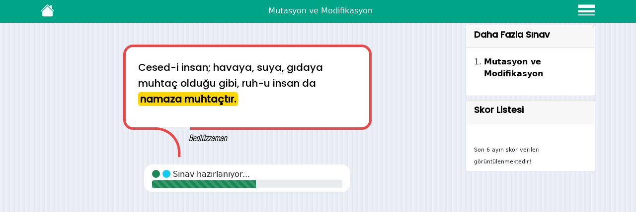

--- FILE ---
content_type: text/html; charset=UTF-8
request_url: https://www.caliskanim.com/exams/mutasyon-ve-modifikasyon-test/
body_size: 7700
content:
<!DOCTYPE html>
<html lang="en" dir="ltr">
  <head>
  <!-- Google tag (gtag.js) -->
	<script async src="https://www.googletagmanager.com/gtag/js?id=G-X4FDS6FC59"></script>
	<script>
  		window.dataLayer = window.dataLayer || [];
  		function gtag(){ dataLayer.push(arguments); }
  		gtag('js', new Date());
		
  		gtag('config', 'G-X4FDS6FC59');
	</script>
    <meta charset="utf-8">
    <meta name="viewport" content="width=device-width, initial-scale=1.0">
    <title>Mutasyon ve Modifikasyon</title>
    <link rel="icon" type="image/x-icon" href="https://www.caliskanim.com/favicon.png">

    <!-- CSS dosyaları -->
    
          <link rel="stylesheet" href="https://cdnjs.cloudflare.com/ajax/libs/bootstrap/5.1.3/css/bootstrap.min.css" integrity="sha512-GQGU0fMMi238uA+a/bdWJfpUGKUkBdgfFdgBm72SUQ6BeyWjoY/ton0tEjH+OSH9iP4Dfh+7HM0I9f5eR0L/4w==" crossorigin="anonymous" referrerpolicy="no-referrer" />
          <link rel="stylesheet" href="https://cdn.jsdelivr.net/npm/bootstrap-icons@1.11.3/font/bootstrap-icons.min.css">
          <link rel="stylesheet" href="https://www.caliskanim.com/apps/view/common/css/pnotify.custom.min.css" />
          <link rel="stylesheet" href="https://www.caliskanim.com/apps/view/common/css/common.css" />
        

    <!-- Animate css -->
    <link rel="stylesheet" href="https://cdnjs.cloudflare.com/ajax/libs/animate.css/4.1.1/animate.min.css" />
    <link rel="stylesheet" href="https://cdn.datatables.net/1.13.4/css/jquery.dataTables.css" />

    <link rel="stylesheet" href="https://www.caliskanim.com/apps/view/exams/css/view.css?ver=1.0">
    <link rel="stylesheet" href="https://www.caliskanim.com/apps/view/exams/css/exam.css?ver=1.2">
    <link rel="stylesheet" href="https://www.caliskanim.com/apps/view/exams/css/cards.css?ver=1.2">

  </head>
  <body class="kareli-desen">
    <nav class="navbar navbar-expand-lg bg-body-tertiary fixed-top">
    <div class="container">
        <a class="navbar-brand" href="https://www.caliskanim.com/">
            <i class="bi bi-house-fill"></i>
        </a>
        <div class="text-limit">
            Mutasyon ve Modifikasyon
        </div>
        <div class="center hiddenMenuButton" data-bs-toggle="offcanvas" href="#hiddenMenu">
            <i class="bi bi-border-width"></i>
        </div>
    </div>
</nav>

<div class="offcanvas offcanvas-start" tabindex="-1" id="hiddenMenu">
    <div class="offcanvas-header">
        <button type="button" class="btn-close" data-bs-dismiss="offcanvas" aria-label="Close"></button>
    </div>
    <div class="offcanvas-body">
        <div class="col-12">
            <div class="card p-0 related">
    <div class="card-header">
        <h5>Daha Fazla Sınav</h5>
    </div>
    <div class="card-body module">
    	<ul>
                <li>
					<a href="https://www.caliskanim.com/exams/mutasyon-ve-modifikasyon-test/" target="_blank">
						Mutasyon ve Modifikasyon
					</a>
				</li>
                </ul>
    </div>
</div>
            <div class="mt-2">
                <div class="card p-0 score mb-3">
    <div class="card-header">
        <h5>Skor Listesi</h5>
    </div>
    <div class="card-body module">
        
    </div>
    <div class="card-footer">
        <small>Son 6 ayın skor verileri görüntülenmektedir!</small>
    </div>
</div>
            </div>
        </div>
    </div>
</div>
    <div class="container" style="margin-top: 50px;">
    
<div class="row examPage">
    <div class="col-12 col-md-9 mb-5">
        <div class="col-12 showAfterFinish" style="display: none;">
            <div class="card p-0 results mb-3">
    <div class="card-header">
        <h5>Sonuç</h5>
    </div>
    <div class="card-body">
        <div class="row">
            <div class="col-12 col-md-8">
                <div class="mb-2">
                    <table class="table table-striped">
                        <tbody>
                            <tr>
                                <td>Toplam</td>
                                <td id="soruSayisi"></td>
                            </tr>
                            <tr>
                                <td>Doğru</td>
                                <td id="dogruSayisi"></td>
                            </tr>
                            <tr>
                                <td>Yanlış</td>
                                <td id="yanlisSayisi"></td>
                            </tr>
                            <tr>
                                <td>Boş</td>
                                <td id="bosSayisi"></td>
                            </tr>
                        </tbody>
                    </table>
                </div>
            </div>
            <div class="col-12 col-md-4 mb-2">
                <div class="graph">
                    <canvas id="donutChart"></canvas>
                    <p id="successRate"></p>
                </div>
            </div>
            <div class="col-12 col-md-6">
                <h6>Öneri</h6>
                <div class="suggestion">
                    <p><b>Konu hakkındaki bilgilerin daha iyi olabilir!</b> Bu nedenle  kazanımlarını tekrar etmeniz güzel olacaktır.</p>
                </div>
            </div>
                        <div class="col-12 col-md-6 p-0">
                <div class="saveScore shadow text-light bg-danger mb-2 card">
    <div class="card-header">
        <h5 class="text-light">Sonucu kaydet!</h5>
    </div>
    
    <div class="card-body">
        <form class="noload" action="https://www.caliskanim.com/apps/controller/site/site.php" method="post">
                <label>Adınız:</label>
                <input type="text" name="name" class="form-control mb-3 mt-1" />
                <small class="card-text">Adını skor tablosunda gör!</small>
                                <div class="text-end">
                    <button type="submit" class="btn btn-light">Kaydet!</button>
                    
        <input type="hidden" name="type" value="saveScore" />
        
                    <input type="hidden" name="link" value="mutasyon-ve-modifikasyon-test">
                </div>
        </form>
    </div>
</div>
            </div>
                        <div class="mt-2 col-12 mt-2 topScore d-md-none d-block p-0"></div>
        </div>
    </div>
</div>        </div>
        <div class="break">
                        <div class="cardText" style="display:none">
    <div class="card animate__animated animate__slideInRight">
    <div class="card-body">
        <div class="blockquote-wrapper">
                        <div class="blockquote">
              <blockquote>
                <p>Cesed-i insan; havaya, suya, gıdaya muhtaç olduğu gibi, ruh-u insan da <b>namaza muhtaçtır.</b></p>
              </blockquote>
              <div class="author">
                <span>Bediüzzaman</span>
              </div>
            </div>
          </div>
              </div>
    <div class="card-footer col-12 col-md-6 offset-md-3">
        <span class="spinner-grow spinner-grow-sm text-success" aria-hidden="true"></span>
        <span class="spinner-grow spinner-grow-sm text-info" aria-hidden="true"></span>
        <span role="status">Sınav hazırlanıyor...</span>
        <div class="progress">
            <div class="progress-bar progress-bar-striped bg-success" style="width: 0%"></div>
        </div>
    </div>
</div>
</div>
<div class="card questions" style="display: none;" qid="352">
    <div class="card-header">
        <div class="row">
            <div class="col-4 col-md-8">
                <span type="button" class="btn btn-secondary rounded-circle shadow pageNumber">
                    <b>1</b>
                </span>
            </div>
            <div class="col-8 col-md-4 mb-4">
                <div class="extra">
            <span class="like relative">
                <i class="bi bi-heart-fill"></i>
                <i class="bi bi-heart-fill plus d-none"></i>
                <span class="point">110</span>
            </span>
            <span class="whatsapp">
                <i class="bi bi-whatsapp"></i>
            </span>
            <span class="telegram">
                <i class="bi bi-telegram"></i>
            </span>
        </div>
                <div class="difficulty mt-2">
                    
        <div class="progress mb-2 relative">
			<div class="progress-bar bg-success" aria-valuenow="66.37" style="width: 66.37%;">
				<span>75 <i class="bi bi-check2-circle"></i></span>
			</div>          
			<div class="progress-bar bg-danger" aria-valuenow="33.63" style="width: 33.63%;">
				<span>38 <i class="bi bi-x-circle"></i></span>
			</div>
		</div>
        
                </div>
            </div>
        </div>
    </div>
    <div class="card-body">
        <div class="row infoArea animate__animated animate__slideInRight test">
            <div class="col-12 questionArea">
                <img src="/images/test/35.webp" class="testIMG" />Yukarıda bir DNA modeli gösterilmiştir. Numaralandırılmış hangi iki noktada aynı anda mutasyon meydana gelirse DNA bunu onaramaz?
            </div>
            <div class="col-12 answerArea animate__animated animate__slideInRight">
                <div class="row">
          <div class="col-12 col-sm-6 mb-2 relative answer" answer="0" level="33.63">
              <div class="row">
                  <div class="col-3 col-md-2">
                     <span class="btn btn-secondary">
                     A)
                     </span>
                  </div>
                  <div class="col-9 col-md-10">
                     <span class="testText">2 ve 3</span>
                  </div>
              </div>
          </div>
          
          <div class="col-12 col-sm-6 mb-2 relative answer" answer="0" level="33.63">
              <div class="row">
                  <div class="col-3 col-md-2">
                     <span class="btn btn-secondary">
                     B)
                     </span>
                  </div>
                  <div class="col-9 col-md-10">
                     <span class="testText">1 ve 2</span>
                  </div>
              </div>
          </div>
          
          <div class="col-12 col-sm-6 mb-2 relative answer" answer="0" level="33.63">
              <div class="row">
                  <div class="col-3 col-md-2">
                     <span class="btn btn-secondary">
                     C)
                     </span>
                  </div>
                  <div class="col-9 col-md-10">
                     <span class="testText">4 ve 1</span>
                  </div>
              </div>
          </div>
          
          <div class="col-12 col-sm-6 mb-2 relative answer" answer="1" level="33.63">
              <div class="row">
                  <div class="col-3 col-md-2">
                     <span class="btn btn-secondary">
                     D)
                     </span>
                  </div>
                  <div class="col-9 col-md-10">
                     <span class="testText">3 ve 4</span>
                  </div>
              </div>
          </div>
          </div><span class="count" count="1" score=33.63></span>
            </div>
            <div class="col-12 mb-2 showAfterFinish" style="display: none;">
                <span class="btn btn-outline-primary btn-xs" data-bs-toggle="collapse" data-bs-target="#eqSolve352">
                    <i class="bi bi-check-circle-fill"></i> Çözüm
                </span>
                                <span class="btn btn-outline-dark btn-xs" data-bs-toggle="collapse" data-bs-target="#bug352">
                    <i class="bi bi-bug-fill"></i> Hata bildir!
                </span>
                <div class="mt-2 col-12">
    <!--Çözüm-->
    <div class="collapse" id="eqSolve352">
        <div class="card card-body">
            <p class="h6">Çözüm</p>
            3 ve 4 numaralı zincirler aynı anda mutasyona uğrarsa DNA bunu onaramaz çünkü karşılıklı genlerin ikisi de zarar görmüştür
        </div>
    </div>

    <!--Hata-->
    <div class="collapse" id="bug352">
        <div class="card card-body">
            <p class="h6">Hata bildir!</p>
            <small>(Birden fazla seçeneği işaretleyebilirsiniz!)</small>
            <form class="noload" action="https://www.caliskanim.com/apps/controller/site/site.php" method="post">
                <div class="multiselect mt-2">
                    <div>
                        <input type="checkbox" name="bug[]" value="Cevap yanlış">
                        <span class="select">Cevap yanlış!</span>
                    </div>
                    <div>
                        <input type="checkbox" name="bug[]" value="Soru çok uzun">
                        <span class="select">Soru çok uzun!</span>
                    </div>
                    <div>
                        <input type="checkbox" name="bug[]" value="İmla hatası var">
                        <span class="select">İmla hatası var!</span>
                    </div>
                    <div>
                        <input type="checkbox" name="bug[]" value="Soru anlaşılır değil">
                        <span class="select">Soru anlaşılır değil!</span>
                    </div>
                    <div class="mt-2">
                        <hr>
                        
        <input type="hidden" name="type" value="bug" />
        
                        <input type="hidden" name="eqID" value="352">
                        <button type="submit" class="btn btn-success btn-xs">
                            <i class="bi bi-floppy"></i> Gönder
                        </button>
                    </div>
                </div>
            </form>
        </div>
    </div>
</div>            </div>
            <div class="skills d-none">
                
            </div>
        </div>  
    </div>
</div>   
<div class="card questions" style="display: none;" qid="664">
    <div class="card-header">
        <div class="row">
            <div class="col-4 col-md-8">
                <span type="button" class="btn btn-secondary rounded-circle shadow pageNumber">
                    <b>2</b>
                </span>
            </div>
            <div class="col-8 col-md-4 mb-4">
                <div class="extra">
            <span class="like relative">
                <i class="bi bi-heart-fill"></i>
                <i class="bi bi-heart-fill plus d-none"></i>
                <span class="point">0</span>
            </span>
            <span class="whatsapp">
                <i class="bi bi-whatsapp"></i>
            </span>
            <span class="telegram">
                <i class="bi bi-telegram"></i>
            </span>
        </div>
                <div class="difficulty mt-2">
                    
        <div class="progress mb-2 relative">
			<div class="progress-bar bg-success" aria-valuenow="35.71" style="width: 35.71%;">
				<span>20 <i class="bi bi-check2-circle"></i></span>
			</div>          
			<div class="progress-bar bg-danger" aria-valuenow="64.29" style="width: 64.29%;">
				<span>36 <i class="bi bi-x-circle"></i></span>
			</div>
		</div>
        
                </div>
            </div>
        </div>
    </div>
    <div class="card-body">
        <div class="row infoArea animate__animated animate__slideInRight test">
            <div class="col-12 questionArea">
                <img src="/images/test/347.webp" class="testIMG" /><p><em>İnsanoğlu hayalleri geniş bir canlıdır. İnsanlık bu nedenle gelecek zamanlarda Mars gezegenine yerleşerek orada koloniler kurmayı ama&ccedil;lamakta ve bu yolda &ccedil;alışmalar y&uuml;r&uuml;tmektedir. Bu &ccedil;alışmanın başarıya uğrayabilmesi i&ccedil;in orada yaşayacak insanların Mars koşullarına uyum sağlaması gerekmektedir. Bunun ilk adımını ise Mars y&uuml;zeyine oradaki zor koşulları uygun hale getirecek evler kurmak ve insanların &ouml;zel kıyafetleri sayesinde dışarıda dolaşmalarına olanak sağlamak oluşturmaktadır.</em></p><p><strong>İnsanların D&uuml;nya y&uuml;zeyinde &ouml;zel kıyafetler veya yapılara ihtiya&ccedil; duymadıkları halde Mars y&uuml;zeyinde b&ouml;yle ekipmanlara ihtiya&ccedil; duymalarının nedenleri arasında hangisi <u>bulunmamaktadır?</u></strong></p>
            </div>
            <div class="col-12 answerArea animate__animated animate__slideInRight">
                <div class="row">
          <div class="col-12 col-sm-6 mb-2 relative answer" answer="0" level="64.29">
              <div class="row">
                  <div class="col-3 col-md-2">
                     <span class="btn btn-secondary">
                     A)
                     </span>
                  </div>
                  <div class="col-9 col-md-10">
                     <span class="testText">Yapılacak olan evler, insanların özel kıyafet giymediği zaman hücrelerinde mutasyonlar meydana gelmesini engelleyecek ve radyoaktif ışımaların canlı üzerindeki olumsuz etkisini ortadan kaldıracaktır</span>
                  </div>
              </div>
          </div>
          
          <div class="col-12 col-sm-6 mb-2 relative answer" answer="0" level="64.29">
              <div class="row">
                  <div class="col-3 col-md-2">
                     <span class="btn btn-secondary">
                     B)
                     </span>
                  </div>
                  <div class="col-9 col-md-10">
                     <span class="testText">Dünya atmosferi zararlı ışınların yeryüzüne ulaşmasını engellediği için insanlar özel kıyafetlere gereksinim duymadan yaşayabilmektedirler fakat Mars atmosferinde böyle korunaklı bir tabaka yoktur</span>
                  </div>
              </div>
          </div>
          
          <div class="col-12 col-sm-6 mb-2 relative answer" answer="1" level="64.29">
              <div class="row">
                  <div class="col-3 col-md-2">
                     <span class="btn btn-secondary">
                     C)
                     </span>
                  </div>
                  <div class="col-9 col-md-10">
                     <span class="testText">Özel kıyafet ve evler insanların Mars yüzeyindeki modifikasyonunu hızlandıracak böylece gelecek zamanlarda insanlar bunlara ihtiyaç duymadan da orada yaşamını sürdürebilecektir</span>
                  </div>
              </div>
          </div>
          
          <div class="col-12 col-sm-6 mb-2 relative answer" answer="0" level="64.29">
              <div class="row">
                  <div class="col-3 col-md-2">
                     <span class="btn btn-secondary">
                     D)
                     </span>
                  </div>
                  <div class="col-9 col-md-10">
                     <span class="testText">Özel kıyafet veya evler olmadan Mars yüzeyinde dolaşmak insanların DNAlarında bozulmalar meydana getirecek bu da canlının ölmesine neden olacaktır</span>
                  </div>
              </div>
          </div>
          </div><span class="count" count="1" score=64.29></span>
            </div>
            <div class="col-12 mb-2 showAfterFinish" style="display: none;">
                <span class="btn btn-outline-primary btn-xs" data-bs-toggle="collapse" data-bs-target="#eqSolve664">
                    <i class="bi bi-check-circle-fill"></i> Çözüm
                </span>
                                <span class="btn btn-outline-dark btn-xs" data-bs-toggle="collapse" data-bs-target="#bug664">
                    <i class="bi bi-bug-fill"></i> Hata bildir!
                </span>
                <div class="mt-2 col-12">
    <!--Çözüm-->
    <div class="collapse" id="eqSolve664">
        <div class="card card-body">
            <p class="h6">Çözüm</p>
            <p>D&uuml;nya atmosferinde bulunan <strong>ozon tabakas</strong>ı G&uuml;neşten yayılan <strong>radyoaktif ışınların yery&uuml;z&uuml;ne ulaşmasını engelleyerek</strong> canlıların zarar g&ouml;rmesini &ouml;nlemektedir. &Ccedil;&uuml;nk&uuml; g&uuml;neş sadece yararlı ışınlar değil zararlı ışınlar da yayar. <strong>Bu ışınların yery&uuml;z&uuml;ne ulaşması canlılarda mutasyonlara neden olur b&ouml;ylece canlı hayatı sona erer.</strong></p><p><strong><u>D&uuml;nya dışındaki gezegenlerde ozon tabakası gibi tabakalar bulunmadığından</u></strong> orada yaşayabilmek i&ccedil;in &ouml;zel kıyafetlere veya evlere ihtiya&ccedil; duyarız. Zaten astronotların &ouml;zel kıyafet giyinmelerinin nedeni de budur.</p><p><strong><u>Bu nedenle cevabımız:</u> &Ouml;zel kıyafet ve evler insanların Mars y&uuml;zeyindeki modifikasyonunu hızlandıracak b&ouml;ylece gelecek zamanlarda insanlar bunlara ihtiya&ccedil; duymadan da orada yaşamını s&uuml;rd&uuml;rebilecektir olur.</strong> &Ccedil;&uuml;nk&uuml; bu yapıların kullanılmasının nedenleri arasında modifikasyon yoktur!</p>
        </div>
    </div>

    <!--Hata-->
    <div class="collapse" id="bug664">
        <div class="card card-body">
            <p class="h6">Hata bildir!</p>
            <small>(Birden fazla seçeneği işaretleyebilirsiniz!)</small>
            <form class="noload" action="https://www.caliskanim.com/apps/controller/site/site.php" method="post">
                <div class="multiselect mt-2">
                    <div>
                        <input type="checkbox" name="bug[]" value="Cevap yanlış">
                        <span class="select">Cevap yanlış!</span>
                    </div>
                    <div>
                        <input type="checkbox" name="bug[]" value="Soru çok uzun">
                        <span class="select">Soru çok uzun!</span>
                    </div>
                    <div>
                        <input type="checkbox" name="bug[]" value="İmla hatası var">
                        <span class="select">İmla hatası var!</span>
                    </div>
                    <div>
                        <input type="checkbox" name="bug[]" value="Soru anlaşılır değil">
                        <span class="select">Soru anlaşılır değil!</span>
                    </div>
                    <div class="mt-2">
                        <hr>
                        
        <input type="hidden" name="type" value="bug" />
        
                        <input type="hidden" name="eqID" value="664">
                        <button type="submit" class="btn btn-success btn-xs">
                            <i class="bi bi-floppy"></i> Gönder
                        </button>
                    </div>
                </div>
            </form>
        </div>
    </div>
</div>            </div>
            <div class="skills d-none">
                Mutasyon
            </div>
        </div>  
    </div>
</div>   
<div class="card questions" style="display: none;" qid="522">
    <div class="card-header">
        <div class="row">
            <div class="col-4 col-md-8">
                <span type="button" class="btn btn-secondary rounded-circle shadow pageNumber">
                    <b>3</b>
                </span>
            </div>
            <div class="col-8 col-md-4 mb-4">
                <div class="extra">
            <span class="like relative">
                <i class="bi bi-heart-fill"></i>
                <i class="bi bi-heart-fill plus d-none"></i>
                <span class="point">656</span>
            </span>
            <span class="whatsapp">
                <i class="bi bi-whatsapp"></i>
            </span>
            <span class="telegram">
                <i class="bi bi-telegram"></i>
            </span>
        </div>
                <div class="difficulty mt-2">
                    
        <div class="progress mb-2 relative">
			<div class="progress-bar bg-success" aria-valuenow="68.38" style="width: 68.38%;">
				<span>80 <i class="bi bi-check2-circle"></i></span>
			</div>          
			<div class="progress-bar bg-danger" aria-valuenow="31.62" style="width: 31.62%;">
				<span>37 <i class="bi bi-x-circle"></i></span>
			</div>
		</div>
        
                </div>
            </div>
        </div>
    </div>
    <div class="card-body">
        <div class="row infoArea animate__animated animate__slideInRight test">
            <div class="col-12 questionArea">
                <img src="/images/test/205.webp" class="testIMG" /><p>Krali&ccedil;e arıyı diğer dişi arılardan ayıran başlıca &ouml;zellik yumurtlayabilmesidir. Larva evresinde dişi arılardan biri arı s&uuml;t&uuml; ile beslendiğinde krali&ccedil;e arı olur ve hayatı boyunca kovanda yumurtlayarak arıların neslinin devamlılığını sağlar.</p><p>Bazen krali&ccedil;e arının verimsizleşmesi ya da aniden &ouml;lmesi sonucu kovanda bir kargaşa başlar. Kargaşa yaşayan koloniyi kurtarmak i&ccedil;in acilen yeni bir krali&ccedil;e arının blunması gerekir bu ise ancak larvaların arı s&uuml;t&uuml; ile beslenerek krali&ccedil;e arıya d&ouml;n&uuml;şmesiyle m&uuml;mk&uuml;n olmaktadır.</p><p>&nbsp;</p><p><strong>Krali&ccedil;e arının olgunlaşmasını ve yeni krali&ccedil;e arının yetiştirilmesini anlatan yukarıdaki olay i&ccedil;in aşağıdakilerden hangisi s&ouml;ylenebilir?</strong></p>
            </div>
            <div class="col-12 answerArea animate__animated animate__slideInRight">
                <div class="row">
          <div class="col-12 col-sm-6 mb-2 relative answer" answer="0" level="31.62">
              <div class="row">
                  <div class="col-3 col-md-2">
                     <span class="btn btn-secondary">
                     A)
                     </span>
                  </div>
                  <div class="col-9 col-md-10">
                     <span class="testText">Kraliçe arı öldükten sonra larvalardan biri mutasyon ile kraliçe arıya dönüşmektedir</span>
                  </div>
              </div>
          </div>
          
          <div class="col-12 col-sm-6 mb-2 relative answer" answer="0" level="31.62">
              <div class="row">
                  <div class="col-3 col-md-2">
                     <span class="btn btn-secondary">
                     B)
                     </span>
                  </div>
                  <div class="col-9 col-md-10">
                     <span class="testText">Arı sütü larvaların genlerindeki nükleotit sırasını değiştirmiştir böylece kraliçe arı meydana gelmiştir</span>
                  </div>
              </div>
          </div>
          
          <div class="col-12 col-sm-6 mb-2 relative answer" answer="0" level="31.62">
              <div class="row">
                  <div class="col-3 col-md-2">
                     <span class="btn btn-secondary">
                     C)
                     </span>
                  </div>
                  <div class="col-9 col-md-10">
                     <span class="testText">Kraliçe arının aniden ölmesi sonucu dişi arılardan biri kraliçe arıya dönüşerek kovandaki kargaşayı bitirir </span>
                  </div>
              </div>
          </div>
          
          <div class="col-12 col-sm-6 mb-2 relative answer" answer="1" level="31.62">
              <div class="row">
                  <div class="col-3 col-md-2">
                     <span class="btn btn-secondary">
                     D)
                     </span>
                  </div>
                  <div class="col-9 col-md-10">
                     <span class="testText">Larvaların arı sütü beslenmesi sonucunda kraliçe arıya dönüşmesi bir modifikasyondur</span>
                  </div>
              </div>
          </div>
          </div><span class="count" count="1" score=31.62></span>
            </div>
            <div class="col-12 mb-2 showAfterFinish" style="display: none;">
                <span class="btn btn-outline-primary btn-xs" data-bs-toggle="collapse" data-bs-target="#eqSolve522">
                    <i class="bi bi-check-circle-fill"></i> Çözüm
                </span>
                                <span class="btn btn-outline-dark btn-xs" data-bs-toggle="collapse" data-bs-target="#bug522">
                    <i class="bi bi-bug-fill"></i> Hata bildir!
                </span>
                <div class="mt-2 col-12">
    <!--Çözüm-->
    <div class="collapse" id="eqSolve522">
        <div class="card card-body">
            <p class="h6">Çözüm</p>
            Kraliçe arı her hangi bir dişi larvanın arı sütü ile beslenmesi sonucunda oluşur. Bu olay bir modifikasyondur çünkü çevre şartlarına göre değişmiştir.
        </div>
    </div>

    <!--Hata-->
    <div class="collapse" id="bug522">
        <div class="card card-body">
            <p class="h6">Hata bildir!</p>
            <small>(Birden fazla seçeneği işaretleyebilirsiniz!)</small>
            <form class="noload" action="https://www.caliskanim.com/apps/controller/site/site.php" method="post">
                <div class="multiselect mt-2">
                    <div>
                        <input type="checkbox" name="bug[]" value="Cevap yanlış">
                        <span class="select">Cevap yanlış!</span>
                    </div>
                    <div>
                        <input type="checkbox" name="bug[]" value="Soru çok uzun">
                        <span class="select">Soru çok uzun!</span>
                    </div>
                    <div>
                        <input type="checkbox" name="bug[]" value="İmla hatası var">
                        <span class="select">İmla hatası var!</span>
                    </div>
                    <div>
                        <input type="checkbox" name="bug[]" value="Soru anlaşılır değil">
                        <span class="select">Soru anlaşılır değil!</span>
                    </div>
                    <div class="mt-2">
                        <hr>
                        
        <input type="hidden" name="type" value="bug" />
        
                        <input type="hidden" name="eqID" value="522">
                        <button type="submit" class="btn btn-success btn-xs">
                            <i class="bi bi-floppy"></i> Gönder
                        </button>
                    </div>
                </div>
            </form>
        </div>
    </div>
</div>            </div>
            <div class="skills d-none">
                
            </div>
        </div>  
    </div>
</div>   
<div class="card questions" style="display: none;" qid="351">
    <div class="card-header">
        <div class="row">
            <div class="col-4 col-md-8">
                <span type="button" class="btn btn-secondary rounded-circle shadow pageNumber">
                    <b>4</b>
                </span>
            </div>
            <div class="col-8 col-md-4 mb-4">
                <div class="extra">
            <span class="like relative">
                <i class="bi bi-heart-fill"></i>
                <i class="bi bi-heart-fill plus d-none"></i>
                <span class="point">263</span>
            </span>
            <span class="whatsapp">
                <i class="bi bi-whatsapp"></i>
            </span>
            <span class="telegram">
                <i class="bi bi-telegram"></i>
            </span>
        </div>
                <div class="difficulty mt-2">
                    
        <div class="progress mb-2 relative">
			<div class="progress-bar bg-success" aria-valuenow="60.58" style="width: 60.58%;">
				<span>83 <i class="bi bi-check2-circle"></i></span>
			</div>          
			<div class="progress-bar bg-danger" aria-valuenow="39.42" style="width: 39.42%;">
				<span>54 <i class="bi bi-x-circle"></i></span>
			</div>
		</div>
        
                </div>
            </div>
        </div>
    </div>
    <div class="card-body">
        <div class="row infoArea animate__animated animate__slideInRight test">
            <div class="col-12 questionArea">
                I - Tenin bronzlaşması<br />II - Albinoluk<br />III - Renk körlüğü<br />IV - Deride nasır oluşması<br /><br />Yukarıda verilenlerden hangisi yada hangileri <b>mutasyona</b> örnek gösterilebilir?
            </div>
            <div class="col-12 answerArea animate__animated animate__slideInRight">
                <div class="row">
          <div class="col-12 col-sm-6 mb-2 relative answer" answer="0" level="39.42">
              <div class="row">
                  <div class="col-3 col-md-2">
                     <span class="btn btn-secondary">
                     A)
                     </span>
                  </div>
                  <div class="col-9 col-md-10">
                     <span class="testText">Yalnız IV</span>
                  </div>
              </div>
          </div>
          
          <div class="col-12 col-sm-6 mb-2 relative answer" answer="0" level="39.42">
              <div class="row">
                  <div class="col-3 col-md-2">
                     <span class="btn btn-secondary">
                     B)
                     </span>
                  </div>
                  <div class="col-9 col-md-10">
                     <span class="testText">II - III ve IV</span>
                  </div>
              </div>
          </div>
          
          <div class="col-12 col-sm-6 mb-2 relative answer" answer="0" level="39.42">
              <div class="row">
                  <div class="col-3 col-md-2">
                     <span class="btn btn-secondary">
                     C)
                     </span>
                  </div>
                  <div class="col-9 col-md-10">
                     <span class="testText">I - II - III ve IV</span>
                  </div>
              </div>
          </div>
          
          <div class="col-12 col-sm-6 mb-2 relative answer" answer="1" level="39.42">
              <div class="row">
                  <div class="col-3 col-md-2">
                     <span class="btn btn-secondary">
                     D)
                     </span>
                  </div>
                  <div class="col-9 col-md-10">
                     <span class="testText">II - III</span>
                  </div>
              </div>
          </div>
          </div><span class="count" count="1" score=39.42></span>
            </div>
            <div class="col-12 mb-2 showAfterFinish" style="display: none;">
                <span class="btn btn-outline-primary btn-xs" data-bs-toggle="collapse" data-bs-target="#eqSolve351">
                    <i class="bi bi-check-circle-fill"></i> Çözüm
                </span>
                                <span class="btn btn-outline-dark btn-xs" data-bs-toggle="collapse" data-bs-target="#bug351">
                    <i class="bi bi-bug-fill"></i> Hata bildir!
                </span>
                <div class="mt-2 col-12">
    <!--Çözüm-->
    <div class="collapse" id="eqSolve351">
        <div class="card card-body">
            <p class="h6">Çözüm</p>
            Albinoluk ve renk körlüğü mutasyon örnekleridir
        </div>
    </div>

    <!--Hata-->
    <div class="collapse" id="bug351">
        <div class="card card-body">
            <p class="h6">Hata bildir!</p>
            <small>(Birden fazla seçeneği işaretleyebilirsiniz!)</small>
            <form class="noload" action="https://www.caliskanim.com/apps/controller/site/site.php" method="post">
                <div class="multiselect mt-2">
                    <div>
                        <input type="checkbox" name="bug[]" value="Cevap yanlış">
                        <span class="select">Cevap yanlış!</span>
                    </div>
                    <div>
                        <input type="checkbox" name="bug[]" value="Soru çok uzun">
                        <span class="select">Soru çok uzun!</span>
                    </div>
                    <div>
                        <input type="checkbox" name="bug[]" value="İmla hatası var">
                        <span class="select">İmla hatası var!</span>
                    </div>
                    <div>
                        <input type="checkbox" name="bug[]" value="Soru anlaşılır değil">
                        <span class="select">Soru anlaşılır değil!</span>
                    </div>
                    <div class="mt-2">
                        <hr>
                        
        <input type="hidden" name="type" value="bug" />
        
                        <input type="hidden" name="eqID" value="351">
                        <button type="submit" class="btn btn-success btn-xs">
                            <i class="bi bi-floppy"></i> Gönder
                        </button>
                    </div>
                </div>
            </form>
        </div>
    </div>
</div>            </div>
            <div class="skills d-none">
                
            </div>
        </div>  
    </div>
</div>   
<div class="card questions" style="display: none;" qid="521">
    <div class="card-header">
        <div class="row">
            <div class="col-4 col-md-8">
                <span type="button" class="btn btn-secondary rounded-circle shadow pageNumber">
                    <b>5</b>
                </span>
            </div>
            <div class="col-8 col-md-4 mb-4">
                <div class="extra">
            <span class="like relative">
                <i class="bi bi-heart-fill"></i>
                <i class="bi bi-heart-fill plus d-none"></i>
                <span class="point">521</span>
            </span>
            <span class="whatsapp">
                <i class="bi bi-whatsapp"></i>
            </span>
            <span class="telegram">
                <i class="bi bi-telegram"></i>
            </span>
        </div>
                <div class="difficulty mt-2">
                    
        <div class="progress mb-2 relative">
			<div class="progress-bar bg-success" aria-valuenow="45.92" style="width: 45.92%;">
				<span>45 <i class="bi bi-check2-circle"></i></span>
			</div>          
			<div class="progress-bar bg-danger" aria-valuenow="54.08" style="width: 54.08%;">
				<span>53 <i class="bi bi-x-circle"></i></span>
			</div>
		</div>
        
                </div>
            </div>
        </div>
    </div>
    <div class="card-body">
        <div class="row infoArea animate__animated animate__slideInRight test">
            <div class="col-12 questionArea">
                <img src="/images/test/204.webp" class="testIMG" /><p>K&uuml;lt&uuml;r ortamında yetiştirilen bakteriler şekilde verildiği gibi &ouml;nce X ışınlarına bir s&uuml;re maruz bırakılıyor ardından aynı işlem ses dalgaları ile tekrar ediliyor.</p><p>X ışınları kullanıldığında bakterilerin bir kısmının &ouml;ld&uuml;ğ&uuml; fakat ses dalgasına maruz bırakılan bakterilerde hi&ccedil; değişiklik olmadığı g&ouml;r&uuml;lm&uuml;şt&uuml;r.</p><p>Yapılan bu deney hakkında aşağıdaki yorumlar yapılmıştır.</p><table class="tablo"><tbody><tr><td><strong>Enes</strong></td><td><strong>X ışınları bakterilerde mutasyona neden olduğu i&ccedil;in bakteriler &ouml;lm&uuml;ş olabilir</strong></td></tr><tr><td><strong>Talha</strong></td><td><strong>Doğum &ouml;ncesi &ccedil;ocukların sağlık durumunu kontrol etmek amacıyla X ışınları kullanmak bazı olumsuz&nbsp; sonu&ccedil;lara neden olacağı i&ccedil;in ses dalgası kullanmak daha doğrudur</strong></td></tr><tr><td><strong>Zeyd</strong></td><td><strong>Deney d&uuml;zeneği X ışını yerine y&uuml;ksek sıcaklık ile tekrar edilseydi benzer sonu&ccedil;lar elde edilebilirdi</strong></td></tr></tbody></table><p>&nbsp;</p><p><strong>Enes, Talha ve Zeyd kardeşlerimizin yaptıkları yorumlar hakkında aşağıdakilerden hangisi s&ouml;yleneblir?</strong></p>
            </div>
            <div class="col-12 answerArea animate__animated animate__slideInRight">
                <div class="row">
          <div class="col-12 col-sm-6 mb-2 relative answer" answer="0" level="54.08">
              <div class="row">
                  <div class="col-3 col-md-2">
                     <span class="btn btn-secondary">
                     A)
                     </span>
                  </div>
                  <div class="col-9 col-md-10">
                     <span class="testText">Her üç yorumda hatalıdır</span>
                  </div>
              </div>
          </div>
          
          <div class="col-12 col-sm-6 mb-2 relative answer" answer="1" level="54.08">
              <div class="row">
                  <div class="col-3 col-md-2">
                     <span class="btn btn-secondary">
                     B)
                     </span>
                  </div>
                  <div class="col-9 col-md-10">
                     <span class="testText">Üç kardeşimizin de yorumları doğrudur</span>
                  </div>
              </div>
          </div>
          
          <div class="col-12 col-sm-6 mb-2 relative answer" answer="0" level="54.08">
              <div class="row">
                  <div class="col-3 col-md-2">
                     <span class="btn btn-secondary">
                     C)
                     </span>
                  </div>
                  <div class="col-9 col-md-10">
                     <span class="testText">Enes kardeşimizin yorumu doğrudur fakat Zeyd ve Talha kardeşlerimiz hata yapmıştır</span>
                  </div>
              </div>
          </div>
          
          <div class="col-12 col-sm-6 mb-2 relative answer" answer="0" level="54.08">
              <div class="row">
                  <div class="col-3 col-md-2">
                     <span class="btn btn-secondary">
                     D)
                     </span>
                  </div>
                  <div class="col-9 col-md-10">
                     <span class="testText">Enes ve Talhanın yorumları doğrudur fakat Zeyd kardeşimiz hata yapmıştır</span>
                  </div>
              </div>
          </div>
          </div><span class="count" count="1" score=54.08></span>
            </div>
            <div class="col-12 mb-2 showAfterFinish" style="display: none;">
                <span class="btn btn-outline-primary btn-xs" data-bs-toggle="collapse" data-bs-target="#eqSolve521">
                    <i class="bi bi-check-circle-fill"></i> Çözüm
                </span>
                                <span class="btn btn-outline-dark btn-xs" data-bs-toggle="collapse" data-bs-target="#bug521">
                    <i class="bi bi-bug-fill"></i> Hata bildir!
                </span>
                <div class="mt-2 col-12">
    <!--Çözüm-->
    <div class="collapse" id="eqSolve521">
        <div class="card card-body">
            <p class="h6">Çözüm</p>
            Deney sonucunda bakterilerin X ışınları nedeniyle ölmesi X ışınlarının bakterilerde meydana getirdiği mutasyonlar olabilir bu nedenle doğum öncesinde çocukların hastalığının belirlenmesinde ses dalgası kullanılır. Bu nedenle her üç ifade de doğrudur
        </div>
    </div>

    <!--Hata-->
    <div class="collapse" id="bug521">
        <div class="card card-body">
            <p class="h6">Hata bildir!</p>
            <small>(Birden fazla seçeneği işaretleyebilirsiniz!)</small>
            <form class="noload" action="https://www.caliskanim.com/apps/controller/site/site.php" method="post">
                <div class="multiselect mt-2">
                    <div>
                        <input type="checkbox" name="bug[]" value="Cevap yanlış">
                        <span class="select">Cevap yanlış!</span>
                    </div>
                    <div>
                        <input type="checkbox" name="bug[]" value="Soru çok uzun">
                        <span class="select">Soru çok uzun!</span>
                    </div>
                    <div>
                        <input type="checkbox" name="bug[]" value="İmla hatası var">
                        <span class="select">İmla hatası var!</span>
                    </div>
                    <div>
                        <input type="checkbox" name="bug[]" value="Soru anlaşılır değil">
                        <span class="select">Soru anlaşılır değil!</span>
                    </div>
                    <div class="mt-2">
                        <hr>
                        
        <input type="hidden" name="type" value="bug" />
        
                        <input type="hidden" name="eqID" value="521">
                        <button type="submit" class="btn btn-success btn-xs">
                            <i class="bi bi-floppy"></i> Gönder
                        </button>
                    </div>
                </div>
            </form>
        </div>
    </div>
</div>            </div>
            <div class="skills d-none">
                
            </div>
        </div>  
    </div>
</div>   
<div class="card questions" style="display: none;" qid="353">
    <div class="card-header">
        <div class="row">
            <div class="col-4 col-md-8">
                <span type="button" class="btn btn-secondary rounded-circle shadow pageNumber">
                    <b>6</b>
                </span>
            </div>
            <div class="col-8 col-md-4 mb-4">
                <div class="extra">
            <span class="like relative">
                <i class="bi bi-heart-fill"></i>
                <i class="bi bi-heart-fill plus d-none"></i>
                <span class="point">109</span>
            </span>
            <span class="whatsapp">
                <i class="bi bi-whatsapp"></i>
            </span>
            <span class="telegram">
                <i class="bi bi-telegram"></i>
            </span>
        </div>
                <div class="difficulty mt-2">
                    
        <div class="progress mb-2 relative">
			<div class="progress-bar bg-success" aria-valuenow="81.45" style="width: 81.45%;">
				<span>101 <i class="bi bi-check2-circle"></i></span>
			</div>          
			<div class="progress-bar bg-danger" aria-valuenow="18.55" style="width: 18.55%;">
				<span>23 <i class="bi bi-x-circle"></i></span>
			</div>
		</div>
        
                </div>
            </div>
        </div>
    </div>
    <div class="card-body">
        <div class="row infoArea animate__animated animate__slideInRight test">
            <div class="col-12 questionArea">
                <img src="/images/test/36.webp" class="testIMG" />Yukarıdaki resmi öğrencilerine gösteren Ensar öğretmen aşağıda verilenlerden hangisi hakkında örnek göstermeyi amaçlamaktadır?
            </div>
            <div class="col-12 answerArea animate__animated animate__slideInRight">
                <div class="row">
          <div class="col-12 col-sm-6 mb-2 relative answer" answer="0" level="18.55">
              <div class="row">
                  <div class="col-3 col-md-2">
                     <span class="btn btn-secondary">
                     A)
                     </span>
                  </div>
                  <div class="col-9 col-md-10">
                     <span class="testText">Mutasyon</span>
                  </div>
              </div>
          </div>
          
          <div class="col-12 col-sm-6 mb-2 relative answer" answer="0" level="18.55">
              <div class="row">
                  <div class="col-3 col-md-2">
                     <span class="btn btn-secondary">
                     B)
                     </span>
                  </div>
                  <div class="col-9 col-md-10">
                     <span class="testText">Çaprazlama</span>
                  </div>
              </div>
          </div>
          
          <div class="col-12 col-sm-6 mb-2 relative answer" answer="0" level="18.55">
              <div class="row">
                  <div class="col-3 col-md-2">
                     <span class="btn btn-secondary">
                     C)
                     </span>
                  </div>
                  <div class="col-9 col-md-10">
                     <span class="testText">Kalıtım</span>
                  </div>
              </div>
          </div>
          
          <div class="col-12 col-sm-6 mb-2 relative answer" answer="1" level="18.55">
              <div class="row">
                  <div class="col-3 col-md-2">
                     <span class="btn btn-secondary">
                     D)
                     </span>
                  </div>
                  <div class="col-9 col-md-10">
                     <span class="testText">Modifikasyon</span>
                  </div>
              </div>
          </div>
          </div><span class="count" count="1" score=18.55></span>
            </div>
            <div class="col-12 mb-2 showAfterFinish" style="display: none;">
                <span class="btn btn-outline-primary btn-xs" data-bs-toggle="collapse" data-bs-target="#eqSolve353">
                    <i class="bi bi-check-circle-fill"></i> Çözüm
                </span>
                                <span class="btn btn-outline-dark btn-xs" data-bs-toggle="collapse" data-bs-target="#bug353">
                    <i class="bi bi-bug-fill"></i> Hata bildir!
                </span>
                <div class="mt-2 col-12">
    <!--Çözüm-->
    <div class="collapse" id="eqSolve353">
        <div class="card card-body">
            <p class="h6">Çözüm</p>
            Yapılan işlem çevrenin etkisiyle meydana gelen yararlı bir değişimdir. Çünkü bu renk değişimi soğuk ortamda tavşana avantaj sağlamaktadır ve modifikasyondur
        </div>
    </div>

    <!--Hata-->
    <div class="collapse" id="bug353">
        <div class="card card-body">
            <p class="h6">Hata bildir!</p>
            <small>(Birden fazla seçeneği işaretleyebilirsiniz!)</small>
            <form class="noload" action="https://www.caliskanim.com/apps/controller/site/site.php" method="post">
                <div class="multiselect mt-2">
                    <div>
                        <input type="checkbox" name="bug[]" value="Cevap yanlış">
                        <span class="select">Cevap yanlış!</span>
                    </div>
                    <div>
                        <input type="checkbox" name="bug[]" value="Soru çok uzun">
                        <span class="select">Soru çok uzun!</span>
                    </div>
                    <div>
                        <input type="checkbox" name="bug[]" value="İmla hatası var">
                        <span class="select">İmla hatası var!</span>
                    </div>
                    <div>
                        <input type="checkbox" name="bug[]" value="Soru anlaşılır değil">
                        <span class="select">Soru anlaşılır değil!</span>
                    </div>
                    <div class="mt-2">
                        <hr>
                        
        <input type="hidden" name="type" value="bug" />
        
                        <input type="hidden" name="eqID" value="353">
                        <button type="submit" class="btn btn-success btn-xs">
                            <i class="bi bi-floppy"></i> Gönder
                        </button>
                    </div>
                </div>
            </form>
        </div>
    </div>
</div>            </div>
            <div class="skills d-none">
                
            </div>
        </div>  
    </div>
</div>   

<input type="hidden" id="examLink" value="mutasyon-ve-modifikasyon-test" />
<input type="hidden" class="examMaxPoint" value="0" />
                        <footer class="footer bg-white fixed-bottom">
    <div class="container-fluid">
        <div class="questionsPages">
            <ul class="pagination">
                <li class="swiper" direction="first"><span><i class="bi bi-skip-backward-fill"></i></span></li>
                <li class="swiper" direction="back"><span><i class="bi bi-skip-start-fill"></i></span></li>
                <li class="middle"><i class="current">1</i><i class="last"></i></li>
                <li class="swiper" direction="next"><span><i class="bi bi-skip-end-fill"></i></span></li>
                <li class="swiper" direction="end"><span><i class="bi bi-skip-forward-fill"></i></span></li>
              </ul>
        </div>
    </div>
</footer>        </div>
        <div class="finishExam btn animate__animated animate__slideInRight" onclick="result()">
            <span class="shadow">Sinavı Bitir!</span>
            <button class="btn btn-danger shadow"><i class="bi bi-floppy-fill"></i></button>
        </div>
    </div>
    <div class="col-12 col-md-3 d-none d-md-block">
        <div class="card p-0 related">
    <div class="card-header">
        <h5>Daha Fazla Sınav</h5>
    </div>
    <div class="card-body module">
    	<ul>
                <li>
					<a href="https://www.caliskanim.com/exams/mutasyon-ve-modifikasyon-test/" target="_blank">
						Mutasyon ve Modifikasyon
					</a>
				</li>
                </ul>
    </div>
</div>
        <div class="mt-2">
            <div class="card p-0 score mb-3">
    <div class="card-header">
        <h5>Skor Listesi</h5>
    </div>
    <div class="card-body module">
        
    </div>
    <div class="card-footer">
        <small>Son 6 ayın skor verileri görüntülenmektedir!</small>
    </div>
</div>
        </div>
    </div>
</div></div>
<!--container-fluid-->

<script defer src="https://static.cloudflareinsights.com/beacon.min.js/vcd15cbe7772f49c399c6a5babf22c1241717689176015" integrity="sha512-ZpsOmlRQV6y907TI0dKBHq9Md29nnaEIPlkf84rnaERnq6zvWvPUqr2ft8M1aS28oN72PdrCzSjY4U6VaAw1EQ==" data-cf-beacon='{"version":"2024.11.0","token":"d1373ae870294988ad9b5fd829a7ee0e","r":1,"server_timing":{"name":{"cfCacheStatus":true,"cfEdge":true,"cfExtPri":true,"cfL4":true,"cfOrigin":true,"cfSpeedBrain":true},"location_startswith":null}}' crossorigin="anonymous"></script>
</body>

          <input type="hidden" id="controller" value="https://www.caliskanim.com/apps/controller/site/site.php">
          <input type="hidden" id="security" value="">
          <script type="text/javascript" charset="utf-8" src="https://code.jquery.com/jquery-3.6.0.min.js"></script>
          <script type="text/javascript" charset="utf-8" src="https://code.jquery.com/ui/1.12.1/jquery-ui.min.js"></script>
          <script src="https://cdnjs.cloudflare.com/ajax/libs/bootstrap/5.1.3/js/bootstrap.min.js" integrity="sha512-OvBgP9A2JBgiRad/mM36mkzXSXaJE9BEIENnVEmeZdITvwT09xnxLtT4twkCa8m/loMbPHsvPl0T8lRGVBwjlQ==" crossorigin="anonymous" referrerpolicy="no-referrer"></script>
          <script type="text/javascript" charset="utf-8" src="https://www.caliskanim.com/apps/view/common/js/pnotify.custom.min.js"></script>
          <script type="text/javascript" charset="utf-8" src="https://www.caliskanim.com/apps/view/common/js/touch.js"></script>
          <script type="text/javascript" charset="utf-8" src="https://www.caliskanim.com/apps/view/common/js/common.js"></script>
          <script type="text/javascript" charset="utf-8" src="https://www.caliskanim.com/apps/view/common/js/user.js"></script>
        

<!--Sayfanin url degeri-->
<input type="hidden" id="pageUrl" value="mutasyon-ve-modifikasyon-test">

<script src="https://cdn.jsdelivr.net/npm/chart.js"></script>
<script src="https://www.caliskanim.com/apps/view/exams/js/changeQuestions.js" charset="utf-8"></script>
<script src="https://cdn.datatables.net/1.13.4/js/jquery.dataTables.js"></script>

<!--Eğer sınav bitirilmemişse-->
<script src="https://www.caliskanim.com/apps/view/exams/js/card.js?ver=1.0" charset="utf-8"></script>
<script src="https://www.caliskanim.com/apps/view/exams/js/swipper.js" charset="utf-8"></script>
<script src="https://www.caliskanim.com/apps/view/exams/js/exams.js" charset="utf-8"></script>
<script src="https://www.caliskanim.com/apps/view/site/js/sound.js" charset="utf-8"></script>
<script src="https://www.caliskanim.com/apps/view/exams/js/test.js?ver=1.4" charset="utf-8"></script>

<script src="https://www.caliskanim.com/apps/view/exams/js/result.js" charset="utf-8"></script>
<script src="https://www.caliskanim.com/apps/view/site/js/read.js" charset="utf-8"></script>
<script src="https://www.caliskanim.com/apps/view/site/js/like.js" charset="utf-8"></script>

<!--İşaretlenen soruları boyama-->



<div class="result"></div>
</html>
<audio id="correct" src="https://www.caliskanim.com/sound/correct.wav" autostart="false" ></audio>
<audio id="false" src="https://www.caliskanim.com/sound/false.wav" autostart="false" ></audio>


--- FILE ---
content_type: text/css
request_url: https://www.caliskanim.com/apps/view/common/css/common.css
body_size: 204
content:
.errorMessage
{
    font-size: 11px;
    color: #bd2130;
}
.inputError
{
    background: #FA8072 !important;
    position: relative !important;
}
.btn-group-xs > .btn, .btn-xs {
    padding: .5rem .5rem !important;
    font-size: 0.9rem !important;
    line-height: .5 !important;
    border-radius: .2rem !important;
}
.relative
{
    position: relative;
}
.absolute
{
    position: absolute;
}
.fixed
{
    position: fixed;
}
.mr-2
{
    margin-right: 10px !important;
}

/* Displays */
.inline-block
{
	display:inline-block !important;
}

/* Renkler */
.bgSblue
{
    background-color: #96ceb4 !important;
    color: #333;
}
.colorSblue
{
    color: #0074D9;
}
.bgSorange
{
    background-color: #ffeead !important;
    color: #222;
}
.colorSorange
{
    color: #ffeead;
}
.bgSred
{
    background-color: #ff6f69 !important;
    color: #fff;
}
.colorSred
{
    color: #ff6f69;
}
.bgSdarkOrange
{
    background-color: #ffcc5c !important;
    color: #000;
}
.colordarkOrange
{
    color: #FF851B;
}
.bgSgreen
{
    background-color: #00a486 !important;
    color: #000;
}
.colorSgreen
{
    color: #88d8b0;
}
.bgSdark
{
    background-color: #212F3D !important;
    color: #eee;
}
.bgSpurple
{
    background-color: #581845 !important;
    color: #eee;
}
.bgScyan
{
    background-color: #40E0D0 !important;
    color: #000;
}
.bgSlightGreen
{
    background-color: #9FE2BF !important;
    color: #000;
}
.bgSyellow
{
    background-color: #DFFF00 !important;
    color: #000;
}
.bgSfuchsia
{
    background-color: #FF00FF !important;
    color: #000;
}
.bgSnavy
{
    background-color: #000080 !important;
    color: #eee;
}
.bgSlightGreen
{
    background-color: #48C9B0 !important;
    color: #000;
}


.modal-fullscreen
{
    width: 100vw !important;
    max-width: none !important;
    height: 100% !important;
    margin: 0 !important;
}

--- FILE ---
content_type: text/css
request_url: https://www.caliskanim.com/apps/view/exams/css/view.css?ver=1.0
body_size: 261
content:
@import url('https://fonts.googleapis.com/css2?family=Poppins:wght@500&display=swap');
@import url('https://fonts.googleapis.com/css2?family=Barlow+Condensed:wght@100&display=swap');
body 
{
    background-color: #edf2f9;
    background-image: linear-gradient(to right, #edf2f9, #e5e7f0);
}

h1, h2, h3, h4, h5, h6, .h1, .h2, .h3, .h4, .h5, .h6 
{
    color: #000;
    font-weight: bold;
    font-size: 18px;
    font-family: 'Poppins', sans-serif;
}

p
{
	font-family: 'Poppins', sans-serif;
}

.yanlis
{
    background-color: #C70039 !important;
    border-color: #C70039 !important;
}
.dogru
{
    background-color: #2ECC71 !important;
    border-color: #2ECC71 !important;
}

.text-limit
{
    overflow: hidden;
    text-overflow: ellipsis;
    white-space: nowrap;
    max-width: 600px;
}
@media (max-width: 768px) {
    .text-limit
    {
        max-width: 200px;
    }
}
.navbar-brand i
{
    color: #fff;
    font-size: 28px;
}

.relative
{
    position: relative;
}

.kareli-desen 
{
    background-color: #edf2f9;
    background-image: linear-gradient(to right, #edf2f9, #e5e7f0);
    background-repeat: repeat;
    background-size: 10px 10px;
}

.multiselect .select
{
    padding: 5px 10px;
    border: 1px dotted #000;
}

.multiselect div
{
    margin-bottom: 10px;
}

small
{
    font-size: 11px;
}
/* Navbar */
.navbar
{
    height: 46px;
    background-color: #00a486;
    color: #fff;
}
.navbar .container
{
    margin-top: -8px;
    margin-bottom: -6px;
}
.navbar img
{
    height: 40px;
    position: absolute;
    top: 2px;
}
.hiddenMenuButton
{
    font-size: 35px;
    font-weight: bold;
}

/*Hidden menu**/
#hiddenMenu
{
    background-color: #fff;
    color: #000;
}

.card-footer
{
    background: #fff;
    border-radius: 18px !important;
    border: none;
}


--- FILE ---
content_type: text/css
request_url: https://www.caliskanim.com/apps/view/exams/css/exam.css?ver=1.2
body_size: 2551
content:
/* Exam Page */
.disabled 
{
    pointer-events: none;
}

.visible
{
	overflow: visible !important;
	z-index: 9999;
}

.module
{
    max-height: 250px;
    overflow-x: hidden;
    overflow-y: auto;
}
.questions
{
    margin-bottom: 30px;
    background: transparent;
    border-bottom: none;
    border-right: none;
    border-left: none;
    position: relative;
    overflow-x: hidden;
    overflow-y: hidden;
}
.questions .card-header
{
    padding: 5px 0px;
    height: 62px;;
}
.questions .card-footer
{
    padding: 0px 15px;
    height: 40px;
}

.questions ul
{
    display: table;
}

.questions .infoArea
{
    padding: 5px 0px 0px 25px;
}
.questions .testIMG
{
    max-width: 500px;
    border: 1px solid #000;
    border-radius: 10px;
    padding: 10px;
    background: #fff;
    margin-right: 30px;
    margin-bottom: 15px;
    float: left;
}
@media (max-width: 768px) {
    .testIMG
    {
        margin-right: 0;
        float: none;
        width: 100%;
    }
}
table 
{
    border-collapse: collapse;
    border-spacing: 0;
    width: 100%;
    background: #fff;
}

th, td 
{
    border: 1px solid #ccc;
    padding: 10px;
}

th 
{
    background-color: #eee;
}

tr:nth-child(even) 
{
    background-color: #f9f9f9;
}
  

/* Soru sayfası üst kısım */
.pageNumber
{
    width: 45px;
    height: 45px;
    line-height: 30px;
}
.difficulty .progress
{
    position: relative;
    overflow: inherit;
    background: #ddd;
    height: 5px;
    border-radius: 5px;
}

.difficulty .progress-bar span
{
    position: absolute;
    bottom: -17px;
    z-index: 2;
}
.difficulty .bg-success span
{
    color: green;
    left: 0;
}
.difficulty .bg-danger span
{
    color: red;
    right: 0;
}
.difficulty .hard
{
    position: absolute;
    top: 5px;
    z-index: 2;
    margin-left: 0px;
    color: #555;
    font-weight: bold;
}
.difficulty .easy
{
    position: absolute;
    right: 0;
    top: 10px;
    font-weight: bold;
    color: #555;
}
.difficulty .p25, .difficulty .p50, .difficulty .p75
{
    position: absolute;
    width: 2px;
    bottom: -2px;
    height: 7px;
    background: #fff;
}
.difficulty .p25
{
    left: 25%;
}
.difficulty .p50
{
    left: 50%;
}
.difficulty .p75
{
    left: 75%;
}
.difficulty .progress-bar
{
    background: #FF0000;
}
.progress-bar {
    -webkit-animation: progressBar 1s ease-in-out;
    -webkit-animation-fill-mode:both;
    -moz-animation: progressBar 1s ease-in-out;
    -moz-animation-fill-mode:both;
}
@-webkit-keyframes progressBar {
  0% { width: 0; }
}
@-moz-keyframes progressBar {
  0% { width: 0; }
}

/*Soru beğenme tuşları */
.questions .extra 
{
    text-align: end;
    margin-right: -5px;
}
.questions .extra span 
{
    border: 1px solid #aaa;
    margin-right: 5px;
    border-radius: 8px;
    font-size: 18px;
    font-weight: bold;
    padding: 3px 10px;
}
.questions .like
{
    color: red;
}
.questions .whatsapp
{
    color: #3ab25b;
}
.questions .telegram
{
    color: #0158cc;
}
.questions .like .point
{
    border: none !important;
    padding: 0 !important;
    font-size: 16px !important;
}

.feedback-message span
{
    font-weight: bold;
    font-size: 18px;
    padding: 0;
    display: block;
}

/* Drop alanları */
.questionText
{
    border-radius: 5px 5px 0 0;
    top: -0;
    position: absolute;
    width: 100%;
    left: 0;
    background: #000;
    color: #fff;
}
.truefalse .drop, .truefalse .ui-droppable-disabled
{
    width: 80px;
    height: 80px;
    border-radius: 50%;
    box-shadow: 0 0 5px 0 #eee;
    font-size: 30px;
    padding: 15px 13px 0px 0px;
	margin-left: auto;
    margin-right: auto;
}
.truefalse .drag
{
    font-weight: bold;
}
.basket .drop, .basket .ui-droppable-disabled
{
    background: #eee;
    padding: 10px;
    min-height: 100px;
    border: 3px dotted #000;
    border-radius: 10px;
}
.basket .drop b, .match .drop b, .basket .ui-droppable-disabled b, .match .ui-droppable-disabled b
{
    background: #0dcaf0;
    padding: 5px;
    border: 3px solid #0dcaf0;
    border-radius: 0px;
    margin: 5px;
    color: #fff;
    display: inline-block;
    box-shadow: -7px 7px 20px -3px #0dcaf094;
}
.basket .drop button, .basket .ui-droppable-disabled button
{
    margin-right: 5px;
}
.fill .drop, .fill .ui-droppable-disabled
{
    padding: 2px 30px;
    background: brown;
    border-radius: 5px;
    display: inline-block;
}
.fill .drop b, .fill .ui-droppable-disabled b
{
    color: #fff;
}
.answerArea .btn
{
    line-height: 30px;
    font-size: 17px;
}
.answerArea 
{
    text-align: center;
    margin-top: 25px;
    position: relative;
}

/* Resimli soru alani */
.iq .card
{
	position: relative;
    text-align: center;
    z-index: 1;
    background: #fff;
	border: none;
}

.iq .questionArea
{
	margin-bottom: 0;
}
.iq .answerArea
{
	margin-top: 0;
}
.iq .answerArea .answer .img-div
{
    border: 3px dotted #000;
    border-radius: 10px;
    object-fit: scale-down;
    margin-top: 10px;
}
.iq .answerArea img
{
    height: 180px;
    object-fit: scale-down;
}
.iq .answerArea i
{
	font-size: 38px;
    font-weight: bold;
}
.iq .answerArea .correct .img-div
{
    background: #0df07d;
}
.iq .answerArea .false .img-div
{
    background: #f44336;
}

/* Test sayfası */
.test .answerArea
{
    text-align: left !important;
}

.answer
{
    min-height: 50px;
}

/*Soruyu cevaplama animasyonu*/
.plus, .minus
{
    position: absolute !important;
    left: 50%;
    opacity: 0;
    font-size: 29px;
    color: #fd0303;
}

.plus 
{
    animation: plus 1s ease-in-out; /* 'infinite' ile animasyonun sürekli tekrar etmesini sağlar */
    display: inline-block;
    margin-top: -10px;
}

@keyframes plus {
    0% { margin-top: -10px; opacity: 1; transform: scale(1); }
    50% { margin-top: -30px; opacity: 1; transform: scale(1); }
    60% { margin-top: -45px; opacity: 1; transform: scale(1); }
    70% { margin-top: -50px; opacity: 1; transform: scale(1); }
    80% { margin-top: -55px; opacity: 1; transform: scale(1.2); }
    90% { margin-top: -55px; opacity: 1; transform: scale(0.6); }
    100% { margin-top: -55px; opacity: 0; transform: scale(1); }
}

.minus
{
    animation: minus 1s 1;
    margin-top: -55px;
}

@keyframes minus
{
    0% { margin-top: -65px; opacity:1; }
    90% { margin-top: -15px; opacity:1; }
    100% { margin-top: -10px; opacity:0; }
}

/*Skor*/
.ownScore, .scoreList
{
    background-color: #fff;
    border-radius: 0px 5px 5px 0px;
    width: 100%;
    position: relative;
    overflow: visible;
    height: 10px;
}
.ownScore span, .scoreList span
{
    width: 20%;
    position: relative;
    margin-right: 2px;
}
.ownScore span::after, .scoreList span::after
{
    position: absolute;
    content: '';
    width: 2px;
    height: 10px;
    background-color: #fff;
    left: 47%;
    bottom: 0;
}
.ownScore .p20, .scoreList .p20
{
    background-color: #FF6961;
}
.ownScore .p40, .scoreList .p40
{
    background-color: #FFB54C;
}
.ownScore .p60, .scoreList .p60
{
    background-color: #F8D66D;
}
.ownScore .p80, .scoreList .p80
{
    background-color: #7ABD7E;
}
.ownScore .p100, .scoreList .p100
{
    background-color: #8cd47e;
    margin-right: 0px;
    border-radius: 0;
}
.ownScore .indicator, .scoreList .indicator
{
    position: absolute;
    font-size: 11px;
    background: #f7f7f7;
    border-radius: 0;
    margin-top: 0px;
    width: 100%;
    right: -1px;
    height: 10px;
    z-index: 3;
    -webkit-animation: indicator 1s ease-in-out;
    -webkit-animation-fill-mode: both;
    -moz-animation: indicator 1s ease-in-out;
    -moz-animation-fill-mode: both;
}
.ownScore .indicator .text, .scoreList .indicator .text
{
    position: absolute;
    margin-top: 10px;
    margin-left: -14px;
    width: 64px;
}
@-webkit-keyframes indicator {
    0% { width: 100%; }
  }
  
  @-moz-keyframes indicator {
    0% { width: 100%; }
  }

  /*Sonuc sayfasi */
  .graph
  {
    height: auto; 
    margin: auto;
    position: relative;
  }
  #successRate
  {
    position: absolute;
    top: 50%;
    margin-left: 116px;
    font-size: 24px;
  }
  .suggestion span
{
    background: none !important;
    padding: 0;
    font-size: inherit;
    line-height: inherit;
    position: relative;
    margin-right: 10px;
}
.suggestion span::after
{
    content: ",";
    position: absolute;
    right: -5px;
    color: #000;
}
.suggestion span a
{
    color:#00aeef;
}
.suggestion span a:hover
{
    color:#C70039;
}

/* Finish Exam */
.finishExam
{
    bottom: 52px;
    right: 0;
    z-index: 1;
    position: fixed;
    display: none;
}
.finishExam .btn
{
    border-radius: 50%;
    width: 60px;
    height: 60px;
    font-size: 25px;
}
.finishExam span
{
    border: 1px solid #000;
    padding: 8px 10px 8px 10px;
    border-radius: 10px 0 0 10px;
    background: #fff;
    z-index: -1;
    position: relative;
    font-weight: bold;
    margin-right: -45px;
    display: inline-flex;
    text-wrap: nowrap;
    overflow: hidden;
    -webkit-animation: lookMe 3s ease-in-out;
    -moz-animation: lookMe 3s ease-in-out;
    width: 0;
}
@media (min-width: 768px) 
{
    .finishExam
    {
        right: 29%;
    }
}
@-webkit-keyframes lookMe 
{
    0% { width: 0px; }
    30% { width: 150px; }
    80% { width: 150px; }
    100% { width: 0px; }
}
@-moz-keyframes lookMe 
{
    0% { width: 0px; }
    30% { width: 150px; }
    80% { width: 150px; }
    100% { width: 0px; }
}



/*Benzer sınavlar*/
.related .card-body ul
{
    padding: 0 0 0 20px;
}
.related .card-body li
{
    list-style: decimal;
    margin-bottom:5px;
}
.related .card-body a
{
    font-weight: bold;
    color: #000;
    text-decoration: none;
}

/* Exams list */
.examsList .icon i
{
    font-size: 40px;
}
.icon h4
{
    margin-top: -8px;
}
.examsList .header a
{
    color: #00aeef !important;
    font-weight: bold;
}
.examsList .icon span
{
    background: #00a486;
    padding: 6px 10px;
    border-radius: 5px;
    color: var(--bs-white);
    font-weight: bold;
    box-shadow: 1px 2px 9px #aaa;
    margin-right: 10px;
}
.examsList .icon
{
    padding: 16px 0px 0px 0;
    text-align: center;
}
.examsList .icon span
{
    font-size: 18px;
}


/*Footer*/
.footer
{
    width: 100%;
}

/* Pagination */
.questionsPages 
{
    display: flex;
    justify-content: center; /* Yatay eksende ortalama */
    align-items: center; /* Dikey eksende ortalama (gerekirse) */
    height: 47px; /* Footer'ın tüm yüksekliğini kaplaması için (gerekirse) */
}
.questionsPages .pagination
{
    margin-bottom: 5px;
}
.questionsPages .pagination li
{
    float: left;
    margin: 11px 4px;
    background: #00a486;
    color: #fff;
    box-shadow: 1px 5px 8px #aaa;
    border-radius: 5px;
    font-weight: bold;
    opacity: 0.9;
    height: fit-content;
}
.questionsPages .pagination li span 
{
    font-size: 20px;
    text-decoration: none;
    color: #fff;
    padding: 0 10px;
    border-radius: 6px;
    margin-right: 2px;
}
.questionsPages .middle
{
    height: 60px;
    width: 60px;
    border-radius: 50% !important;
    text-align: center;
    margin-top: -3px !important;
    line-height: 54px;
}
.questionsPages .current
{
    font-size: 30px;
}
  


--- FILE ---
content_type: text/css
request_url: https://www.caliskanim.com/apps/view/exams/css/cards.css?ver=1.2
body_size: 436
content:
/* Cards */
.cardText .card
{
    background: transparent;
    border: none;
}
/* center the blockquote in the page */
.cardText .blockquote-wrapper 
{
    display: flex;
    max-height: 250px;
    padding: 0;
 }
 
 /* Blockquote main style */
 .cardText .blockquote 
 {
     position: relative;
     font-family: 'Barlow Condensed', sans-serif !important;
     max-width: 500px;
     margin: 80px auto;
     align-self: center;
 }
 @media (max-width: 768px) 
 {
    .cardText .blockquote 
    {
        max-width: 100%;
    }
}
 
 /* Blockquote header */
 .cardText .blockquote blockquote 
 {
   font-family: 'Abril Fatface', cursive !important;
   position: relative;
   color: #000;
   font-size: 20px;
   font-weight: normal;
   line-height: 32px;
   margin: 0;
   border: solid 5px #e74848 !important;
   border-radius: 20px;
   padding: 25px;
   background-color: #fff;
 }
 .cardText .blockquote blockquote p 
 {
    font-size: 20px;
    color: #000;
 }
 .cardText .blockquote blockquote b 
 {
    background: gold;
    padding: 0px 4px;
    border-radius: 5px;
    white-space: nowrap;
 }
 .cardText .blockquote blockquote strong 
 {
   background: midnightblue;
   padding: 0px 4px;
   border-radius: 5px;
   color: #fff;
   white-space: nowrap;
 }
 
 /* Blockquote right double quotes */
 .cardText .blockquote blockquote:after 
 {
    content: "";
    position: absolute;
    border: 5px solid #e74848;
    border-radius: 0 50px 0 0;
    width: 60px;
    height: 60px;
    bottom: -60px;
    left: 50px;
    border-bottom: none;
    border-left: none;
    z-index: 3;
    top: auto;
 }
 
 .cardText .blockquote blockquote:before 
 {
    content: "";
    position: absolute;
    width: 80px;
    border: 3px solid #e8ecf4;
    bottom: -6px;
    left: 50px;
    z-index: 2;
    top: auto;
    height: auto;
    margin: auto;
 }
 
 /* increase header size after 600px */
 @media all and (min-width: 600px) {
    .cardText .blockquote .blockquote 
    {
         font-size: 3rem;
         line-height: 1.2;
    }
 
 }
 
 /* Blockquote subheader */
 .cardText .author
 {
    width: 138px;
    margin-left: 131px;
 }
 .cardText .blockquote span 
 {
    position: relative;
    color: #000;
    font-weight: bold;
    padding-top: 10px;
    font-size: 18px;
    font-style: italic;
    white-space: nowrap;
 }
 
 .cardText .blockquote span:first-letter 
 {
   margin-left:-12px;
 }

/* Countdown */
.cardText .progress-bar
{
    -webkit-animation: loading 5s ease-in-out;
}
@-webkit-keyframes loading
{
    0% { width: 0%; }
    100% { width: 100%; }
}


--- FILE ---
content_type: application/javascript; charset=utf-8
request_url: https://www.caliskanim.com/apps/view/exams/js/test.js?ver=1.4
body_size: 626
content:
//When click answer
$('.test .answer').click(function()
{
    var totalPages = $('.questions').length;
    var page = $(this).parents('.questions').index();

    $(this).parents('.answerArea').find('.btn').removeClass('btn-warning').addClass('btn-secondary');
    $(this).find('.btn').removeClass('btn-secondary').addClass('btn-warning');

    $('.swiper[direction="next"]').click();

    if( page == totalPages-1 )
    {
        //Sınavın sonuna "Sınavı bitir buttonu ekleme"
		$('.finishExam').show();
    }

});

// iq soruları
$('.iq .answer').on('click', function()
{
    const parent              = $(this).parents('.break');
    const questionSelector    = $(this).parents('.questions');
    const qid                 = $(this).parents('.questions').attr("qid");
    const answer              = $(this).attr('answer');
    var count     = questionSelector.find('.count').attr('count');
    var span      = 'plus';
    var emoji     = 'bi-balloon-heart-fill';

    if (answer == 1)
    {
        type = "correct";
        count--;
        questionSelector.find('.count').attr('count', count);
        $(this).find('.img-div').css('background', 'aquamarine');
        post( 'saveAnswer', [1, qid] );
        if( count < 1 )
        {
            parent.find('.swiper[direction="next"]').click();
        }
    }
    else
    {
        type = "false";
        span = 'minus';
        $(this).find('.img-div').css('background', 'palevioletred');
        post( 'saveAnswer', [0, qid] );
    }
    $(this).addClass('disabled');
    $(this).append('<i class="bi '+span+' '+ emoji +'"></i>');
    playSound(type);
});

//Sürükle bırak kısmı
let count           = 0;
let point           = 0;
$('.drag').each(function ()
{
  const parent              = $(this).parents('.break');
  const questionSelector    = $(this).parents('.questions');
  const page                = questionSelector.index();
  const dragElement         = $(this);
  const dropArea            = questionSelector.find('.drop');
  const answer              = dragElement.attr('answer');
  totalPages                = parent.find('.questions').length;

  dragElement.draggable
  ({
      revert: true,
      revertDuration: 100,
      cancel: '.no-drag',
      start: function (e, u)
      {
          dropArea.droppable
          ({
              drop: function (event, ui)
              {
                  var text      = ui.draggable.text();
                  let question  = $(this).attr('question');
                  var count     = questionSelector.find('.count').attr('count');
                  var span      = 'plus';
                  var emoji     = 'bi-balloon-heart-fill';

                  if (answer == question)
                  {
                        type = "correct";
                        $(this).append('<b>'+text+'</b>');
                        ui.draggable.hide();
                        count--;
                        questionSelector.find('.count').attr('count', count);
                        if( count < 1 )
                        {
                            parent.find('.swiper[direction="next"]').click();
                        }
                  }
                  else
                  {
                        type = "false";
                        span = 'minus';
                  }
                  $(this).append('<i class="bi '+span+' '+ emoji +'"></i>');
                  playSound(type);
              }
          });
      },
  });
});


--- FILE ---
content_type: application/javascript; charset=utf-8
request_url: https://www.caliskanim.com/apps/view/common/js/common.js
body_size: 482
content:
/*******************************************************************************
    Formlerı ajax form yapar.
    form class içine noload ekleyin
*******************************************************************************/
$(document).ready(function (e)
{
    $(".noload").on("submit", function (t)
    {
        t.preventDefault(),
        $(':input[type="submit"]').prop('disabled', true);
        $.ajax({
            url: $(this).attr("action"),
            method: $(this).attr("method"),
            data: new FormData(this),
            contentType: !1,
            processData: !1,
            success: function (t)
            {
                if( t )
                {
                    $('*').removeClass('inputError');$('.error').remove();
                    $(':input[type="submit"]').prop('disabled', false);
                }
                $(".result").html(t);
            },
        });
    });
});
//------------------------------------------------------------------------------


/*******************************************************************************
    Ondalık sayı ekleme fonksiyonu
    input classına decimal ekleyin
*******************************************************************************/
$(document).ready(function() {
  $('.decimal').change(function() {
     var value = parseFloat($(this).val());
     $(this).val( value.toFixed(2) );
  });
})
//------------------------------------------------------------------------------


/*******************************************************************************
    post işlemi
    doğrulama için conf kullanın
*******************************************************************************/
var security = $('#security').val();

//Giriş yapmamış kullancılar
function post( type, id, result = '.result' )
{
    $.ajax({
          method: "POST",
          url: $('#controller').val(),
          data: { type: type, id: id, security: security  }
    })
    .done(function( t )
    {
        $(result).html(t);
    });
}
function conf( type, id, cond = '' )
{
    if (confirm('Emin misiniz?')) {
        $.ajax({
              method: "POST",
              url: $('#controller').val(),
              data: { type: type, id: id, cond: cond, security: security }
        })
        .done(function( t )
        {
            $(".result").html(t);
        });
    }
    else
    {
        return false;
    }
}

//Giriş yapan kullanıcılar
function adminPost( type, id, cond = '' )
{
    $.ajax({
          method: "POST",
          url: $('#controller').val(),
          data: { type: type, id: id, cond: cond, security: security  }
    })
    .done(function( t )
    {
        $(".result").html(t);
    });
}
function adminConf( type, id, cond = '' )
{
    if (confirm('Emin misiniz?')) {
        $.ajax({
              method: "POST",
              url: $('#controller').val(),
              data: { type: type, id: id, cond: cond, security: security }
        })
        .done(function( t )
        {
            $(".result").html(t);
        });
    }
    else
    {
        return false;
    }
}
//------------------------------------------------------------------------------

//Kategori seçme
$('.multiselect input').addClass('d-none');
$('.multiselect input').each(function(){

    if( $(this).prop('checked') == true )
    {
        $(this).parent('.parent').find('span').addClass('btn-warning').removeClass('inputError');
    }
    else
    {
        $(this).parent('.parent').find('span').removeClass('btn-warning');
    }
});
$('.select').click(function()
{
    if( $(this).prev('input').prop('checked') == true )
    {
        $(this).removeClass('btn-warning').prev('input').prop('checked', false);
    }
    else
    {
        $(this).addClass('btn-warning').removeClass('inputError').prev('input').prop('checked', true);
    }
});


--- FILE ---
content_type: application/javascript; charset=utf-8
request_url: https://www.caliskanim.com/apps/view/common/js/user.js
body_size: -193
content:
$(document).ready(function() {
  $('.userPost').change(function() {
     var id     = $(this).attr('thisID');
     var type   = $(this).attr('name');
     var value  = $(this).val();
     $.ajax({
          method: "POST",
          url: $('#controller').val(),
          data: { type: type, id: id, value: value }
        })
        .done(function( t ) {
            $(".result").html(t);
          });
  });
})

function logout()
{
    $.ajax({
         method: "POST",
         url: $('#controller').val(),
         data: { type: 'logout' }
       })
       .done(function( t ) {
           $(".result").html(t);
         });
}


--- FILE ---
content_type: application/javascript; charset=utf-8
request_url: https://www.caliskanim.com/apps/view/site/js/sound.js
body_size: -337
content:
/******************************************************************************
Play sound
******************************************************************************/
function playSound(type)
{
    var sound = document.getElementById(type);
    var soundStatus = $('.sound').attr('sound');
    if( soundStatus == 'on' )
    {
        sound.play();
    }
}
//------------------------------------------------------------------------------


--- FILE ---
content_type: application/javascript; charset=utf-8
request_url: https://www.caliskanim.com/apps/view/site/js/like.js
body_size: -264
content:
$('.like').click(function()
{
    if( !$(this).hasClass('disabled') )
    {
        $(this).find('.plus').removeClass('d-none');
        $(this).parents('.questions').addClass('visible');
        var id = $(this).parents('.questions').attr('qid');
        post('like', [id, 'exams']);
        var like = Number($(this).find('.point').text());
        $(this).find('.point').text(like+1);
    }
    $(this).addClass('disabled');
    setTimeout(function () 
    {
	  $('.questions').removeClass('visible');
	}, 1000);
});


--- FILE ---
content_type: application/javascript; charset=utf-8
request_url: https://www.caliskanim.com/apps/view/exams/js/result.js
body_size: 1391
content:
function temizleMetin(text) 
{
    // Harf ve sayı dışındaki tüm karakterleri temizle
    function temizleMetin(metin) 
    {
        return metin.replace(/[^a-zA-Z0-9]/g, '');
    }

    // İki metni temizle
    return temizleMetin(text);
}

function writeGraph()
{
    // Örnek veriler (sınav sonuçları)
    var totalQuestions = parseFloat($('#soruSayisi').text()); // Toplam soru sayısı
    var correctAnswers = parseFloat($('#dogruSayisi').text()); // Doğru sayısı
    var noAnswers = parseFloat($('#bosSayisi').text()); // Doğru sayısı
    var incorrectAnswers = parseFloat($('#yanlisSayisi').text()); // Yanlış sayısı

    // Başarı oranı hesapla
    var successRate = (correctAnswers / totalQuestions) * 100;
    successRate = successRate.toFixed(2); // İki ondalık hane

    // Donut grafiği çizimi
    var ctx = document.getElementById('donutChart').getContext('2d');
    var donutChart = new Chart(ctx, {
        type: 'doughnut',
        data: {
            labels: ['Doğru', 'Yanlış', 'Boş'],
            datasets: [{
                data: [correctAnswers, incorrectAnswers, noAnswers],
                backgroundColor: ['#36A2EB', '#FF6384', '#aaaaaa'],
                hoverBackgroundColor: ['#36A2EB', '#FF6384', '#aaaaaa']
            }]
        }
    });

    // Başarı oranını ekrana yazdır
    $('#successRate').text(successRate + '%');
}

function result() 
{
    var questions = $('.questions');

    var solved = questions.find('.answer .btn.btn-warning').length;
    if( solved == 0 ){ return false; } // Sınavda işaretlenen soru yoksa işlemi durdur

    var toplam = questions.length;
    var dogru = 0;
    var yanlis = 0;
    var examLink = $('#examLink').val();

    var postExamInf = []; // Post edilecek verileri tutan dizi
    var postResult = []; // Post edilecek verileri tutan dizi
    var skillsArray = []; // Post edilecek verileri tutan dizi

    // Post işlemi
    questions.find('.answer .btn.btn-warning').each(function() {
        var answer = $(this).parents('.answer').attr('answer');
        var text = $(this).parents('.answer').find('.testText').text();
        var qid = $(this).parents('.questions').attr('qid');

        if (answer == 1) {
            dogru++;
        } else {
            yanlis++;
            var skills = $(this).parents('.infoArea').find('.skills').text();
            skillsArray.push(skills);
        }

        // Post edilecek verileri diziye ekle
        postExamInf.push({ 
            qid: qid, 
            answer: answer, 
            text: temizleMetin(text), 
            examLink: examLink });
    });

    postResult.push({ 
        dogru: dogru, 
        yanlis: yanlis, 
        toplam: toplam, 
        examLink: examLink,
        skills: skillsArray
     });

    // Post işlemi
    post('result', [postExamInf, postResult]);
    
    //window.scrollTo({ top: 0 });
    
    new PNotify
    ({
        title: 'Sınav Bitti!',
        text:  "Sonuçlar yükleniyor...",
        type:  "success",
    });

}

function displayResult()
{
    var questions = $('.questions');

    // Move to top
    $('html, body').animate({scrollTop: 0}, 'slow');
    
    // Soruları göster
    questions.show();

    // Dogru cevapları işaretle
    questions.find('.answer[answer="1"] .btn').addClass('dogru');

    //Gizli elementleri goster
    $(".showAfterFinish").show();

    questions.find('.answerArea').each(function() 
    {
        var answerArea = $(this);
        var btnSpan = answerArea.find('.btn');
        var btnWarning = answerArea.find('.btn-warning');

        // 2. Kriter
        if (btnSpan.hasClass('btn-warning')) 
        {
            var answer = btnWarning.closest('.answer').attr('answer');
            var feedbackMessage = (answer === '0') ? '<i class="bi bi-exclamation-circle-fill text-danger"></i> Cevabınız yanlış!' : '<i class="bi bi-check-circle-fill text-success"></i> Tebrikler';
            var btn = (answer === '0') ? 'yanlis' : '';
            btnWarning.addClass(btn);
        } else {
            // 3. Kriter
            var feedbackMessage = 'Bu soruyu boş bıraktınız';
        }
        $(this).parents('.questions').append('<div class="card-footer col-12 col-md-6"><p class="feedback-message p-2"><span>'+feedbackMessage+'</span></p></div>');
    });
     
    $('.questionsPages').hide();

}

//Skor içeriğinin klonlama
$(document).ready(function()
{
    // Select the content of .score and clone it into .topScore
    var scoreContent = $('.score').html();
    $('.topScore').html(scoreContent);
});

// Hide all collapse
$(document).ready(function(){
    $('.collapse').on('show.bs.collapse', function () {
      // Collapse event handler
      var current = $(this).attr('id');
      $('.collapse').each(function(){
        if($(this).attr('id') !== current){
          $(this).removeClass('show');
        }
      });
    });
  });


--- FILE ---
content_type: application/javascript; charset=utf-8
request_url: https://www.caliskanim.com/apps/view/site/js/read.js
body_size: -413
content:
var link = $('#pageUrl').val();

post( 'read', link );

--- FILE ---
content_type: application/javascript; charset=utf-8
request_url: https://www.caliskanim.com/apps/view/exams/js/changeQuestions.js
body_size: 18
content:
/******************************************************************************
    Soru değiştirme fonksiyonu
******************************************************************************/
function changeQuestion(parent, page, timeOut = 600) 
{
    const $parent = $(parent);
    const $questions = $parent.find('.questions');
    const $totalPage = $parent.find('.questions').length;
    const $currentQuestion = $questions.eq(page);
    const $infoArea = $currentQuestion.find('.infoArea');

    setTimeout(function () 
    {

		if( page < $totalPage )
		{			 
			// Hide all questions
			$questions.hide();
			
			// Add animation classes to infoArea
			$questions.find('.infoArea').removeClass('animate__slideInRight');
			$infoArea.addClass('animate__slideInRight');
			
			// Show the current question
			$currentQuestion.show();
			
			// Update current page text
			$parent.find('.current').text(page+1);
		}
		
		if( page == ($totalPage-1) )
		{
			//Sınavın sonuna "Sınavı bitir buttonu ekleme"
			$('.finishExam').show();
		}
		
		// Move to top
        $('html, body').animate({scrollTop: 0}, 'slow');
     }, timeOut);
}



--- FILE ---
content_type: application/javascript; charset=utf-8
request_url: https://www.caliskanim.com/apps/view/exams/js/swipper.js
body_size: -224
content:
function handleSwiperClick(direction, currentPage, totalPages) 
{
    switch (direction) 
    {
    case "first":
        currentPage = 0;
        break;
    case "back":
        if (currentPage > 0) 
        {
            currentPage--;
        }
        break;
    case "next":
        if (currentPage < totalPages - 1) 
        {
            currentPage++;
        }
        break;
    case "end":
        currentPage = totalPages - 1;
        break;
    }

    // Sınırları kontrol et
    if (currentPage < 0) {
        currentPage = 0;
    } else if (currentPage >= totalPages) {
        currentPage = totalPages - 1;
    }

    return currentPage;
}


--- FILE ---
content_type: application/javascript; charset=utf-8
request_url: https://www.caliskanim.com/apps/view/exams/js/exams.js
body_size: -134
content:
// Initial setup
const breakSelector = '.break';
let currentPage = 0;
let totalPages = 0;

function updatePagination() 
{
  $(".last").text('/' + totalPages);
}

function showFinishExamButton() 
{
  $('.finishExam').toggle(currentPage === totalPages - 1);
}

$(breakSelector).each(function () 
{
  totalPages = $(this).find('.questions').length;
  updatePagination();

  $(".swiper").click(function () 
  {
    const direction = $(this).attr("direction");
    currentPage = handleSwiperClick(direction, currentPage, totalPages);

    showFinishExamButton();
    updatePagination();
    changeQuestion(breakSelector, currentPage);
  });

});

//Exam list filter
$(document).ready(function () {
    $('.dataTable').DataTable();
});


--- FILE ---
content_type: application/javascript; charset=utf-8
request_url: https://www.caliskanim.com/apps/view/exams/js/card.js?ver=1.0
body_size: -66
content:
// Başlangıç süresi (saniye cinsinden)
var remainingSeconds = 5;
function cardText()
{    
     //CardTex göster 
     $('.cardText').show();
     $('.questionsPages').hide();

     // Her 1 saniyede bir gerçekleşecek işlemler
     var countdownInterval = setInterval(function() 
     {
        // Kalan süreyi azalt
        remainingSeconds--;

        // Süre bittiğinde clearInterval ile interval'i durdur
        if (remainingSeconds <= 0) 
        {
            //Fonsiyonu durdur
            clearInterval(countdownInterval);
            
            $('.cardText').remove();
            
            //Tüm soruları gizle
            $('.questions').each(function(){
                if( $(this).index() == 0 )
                {
                    $(this).show();
                    $('.questionsPages').show();
                }
            });
        }
    }, 1000); // 1000 milisaniye = 1 saniye
}

//Card geri sayımı başlat
cardText();
